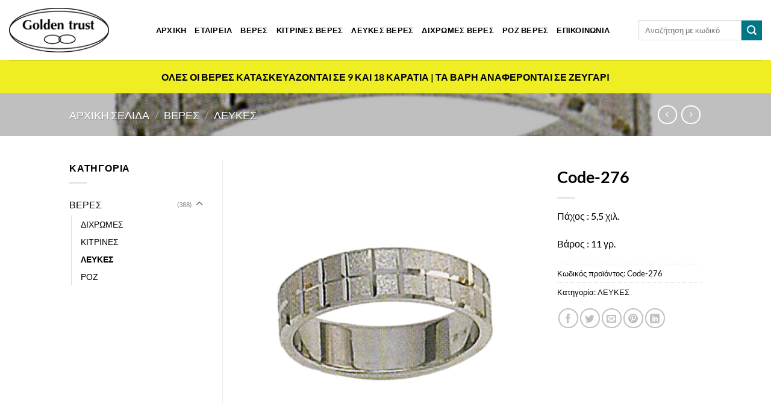

--- FILE ---
content_type: text/html; charset=utf-8
request_url: https://www.google.com/recaptcha/api2/anchor?ar=1&k=6Lf-b6YUAAAAACZanOR4pGiCBUpDjKMcP2a-ijSL&co=aHR0cHM6Ly9nb2xkZW4tdHJ1c3QuZ3I6NDQz&hl=en&v=N67nZn4AqZkNcbeMu4prBgzg&size=invisible&anchor-ms=20000&execute-ms=30000&cb=i7y3jlnhjrxx
body_size: 48572
content:
<!DOCTYPE HTML><html dir="ltr" lang="en"><head><meta http-equiv="Content-Type" content="text/html; charset=UTF-8">
<meta http-equiv="X-UA-Compatible" content="IE=edge">
<title>reCAPTCHA</title>
<style type="text/css">
/* cyrillic-ext */
@font-face {
  font-family: 'Roboto';
  font-style: normal;
  font-weight: 400;
  font-stretch: 100%;
  src: url(//fonts.gstatic.com/s/roboto/v48/KFO7CnqEu92Fr1ME7kSn66aGLdTylUAMa3GUBHMdazTgWw.woff2) format('woff2');
  unicode-range: U+0460-052F, U+1C80-1C8A, U+20B4, U+2DE0-2DFF, U+A640-A69F, U+FE2E-FE2F;
}
/* cyrillic */
@font-face {
  font-family: 'Roboto';
  font-style: normal;
  font-weight: 400;
  font-stretch: 100%;
  src: url(//fonts.gstatic.com/s/roboto/v48/KFO7CnqEu92Fr1ME7kSn66aGLdTylUAMa3iUBHMdazTgWw.woff2) format('woff2');
  unicode-range: U+0301, U+0400-045F, U+0490-0491, U+04B0-04B1, U+2116;
}
/* greek-ext */
@font-face {
  font-family: 'Roboto';
  font-style: normal;
  font-weight: 400;
  font-stretch: 100%;
  src: url(//fonts.gstatic.com/s/roboto/v48/KFO7CnqEu92Fr1ME7kSn66aGLdTylUAMa3CUBHMdazTgWw.woff2) format('woff2');
  unicode-range: U+1F00-1FFF;
}
/* greek */
@font-face {
  font-family: 'Roboto';
  font-style: normal;
  font-weight: 400;
  font-stretch: 100%;
  src: url(//fonts.gstatic.com/s/roboto/v48/KFO7CnqEu92Fr1ME7kSn66aGLdTylUAMa3-UBHMdazTgWw.woff2) format('woff2');
  unicode-range: U+0370-0377, U+037A-037F, U+0384-038A, U+038C, U+038E-03A1, U+03A3-03FF;
}
/* math */
@font-face {
  font-family: 'Roboto';
  font-style: normal;
  font-weight: 400;
  font-stretch: 100%;
  src: url(//fonts.gstatic.com/s/roboto/v48/KFO7CnqEu92Fr1ME7kSn66aGLdTylUAMawCUBHMdazTgWw.woff2) format('woff2');
  unicode-range: U+0302-0303, U+0305, U+0307-0308, U+0310, U+0312, U+0315, U+031A, U+0326-0327, U+032C, U+032F-0330, U+0332-0333, U+0338, U+033A, U+0346, U+034D, U+0391-03A1, U+03A3-03A9, U+03B1-03C9, U+03D1, U+03D5-03D6, U+03F0-03F1, U+03F4-03F5, U+2016-2017, U+2034-2038, U+203C, U+2040, U+2043, U+2047, U+2050, U+2057, U+205F, U+2070-2071, U+2074-208E, U+2090-209C, U+20D0-20DC, U+20E1, U+20E5-20EF, U+2100-2112, U+2114-2115, U+2117-2121, U+2123-214F, U+2190, U+2192, U+2194-21AE, U+21B0-21E5, U+21F1-21F2, U+21F4-2211, U+2213-2214, U+2216-22FF, U+2308-230B, U+2310, U+2319, U+231C-2321, U+2336-237A, U+237C, U+2395, U+239B-23B7, U+23D0, U+23DC-23E1, U+2474-2475, U+25AF, U+25B3, U+25B7, U+25BD, U+25C1, U+25CA, U+25CC, U+25FB, U+266D-266F, U+27C0-27FF, U+2900-2AFF, U+2B0E-2B11, U+2B30-2B4C, U+2BFE, U+3030, U+FF5B, U+FF5D, U+1D400-1D7FF, U+1EE00-1EEFF;
}
/* symbols */
@font-face {
  font-family: 'Roboto';
  font-style: normal;
  font-weight: 400;
  font-stretch: 100%;
  src: url(//fonts.gstatic.com/s/roboto/v48/KFO7CnqEu92Fr1ME7kSn66aGLdTylUAMaxKUBHMdazTgWw.woff2) format('woff2');
  unicode-range: U+0001-000C, U+000E-001F, U+007F-009F, U+20DD-20E0, U+20E2-20E4, U+2150-218F, U+2190, U+2192, U+2194-2199, U+21AF, U+21E6-21F0, U+21F3, U+2218-2219, U+2299, U+22C4-22C6, U+2300-243F, U+2440-244A, U+2460-24FF, U+25A0-27BF, U+2800-28FF, U+2921-2922, U+2981, U+29BF, U+29EB, U+2B00-2BFF, U+4DC0-4DFF, U+FFF9-FFFB, U+10140-1018E, U+10190-1019C, U+101A0, U+101D0-101FD, U+102E0-102FB, U+10E60-10E7E, U+1D2C0-1D2D3, U+1D2E0-1D37F, U+1F000-1F0FF, U+1F100-1F1AD, U+1F1E6-1F1FF, U+1F30D-1F30F, U+1F315, U+1F31C, U+1F31E, U+1F320-1F32C, U+1F336, U+1F378, U+1F37D, U+1F382, U+1F393-1F39F, U+1F3A7-1F3A8, U+1F3AC-1F3AF, U+1F3C2, U+1F3C4-1F3C6, U+1F3CA-1F3CE, U+1F3D4-1F3E0, U+1F3ED, U+1F3F1-1F3F3, U+1F3F5-1F3F7, U+1F408, U+1F415, U+1F41F, U+1F426, U+1F43F, U+1F441-1F442, U+1F444, U+1F446-1F449, U+1F44C-1F44E, U+1F453, U+1F46A, U+1F47D, U+1F4A3, U+1F4B0, U+1F4B3, U+1F4B9, U+1F4BB, U+1F4BF, U+1F4C8-1F4CB, U+1F4D6, U+1F4DA, U+1F4DF, U+1F4E3-1F4E6, U+1F4EA-1F4ED, U+1F4F7, U+1F4F9-1F4FB, U+1F4FD-1F4FE, U+1F503, U+1F507-1F50B, U+1F50D, U+1F512-1F513, U+1F53E-1F54A, U+1F54F-1F5FA, U+1F610, U+1F650-1F67F, U+1F687, U+1F68D, U+1F691, U+1F694, U+1F698, U+1F6AD, U+1F6B2, U+1F6B9-1F6BA, U+1F6BC, U+1F6C6-1F6CF, U+1F6D3-1F6D7, U+1F6E0-1F6EA, U+1F6F0-1F6F3, U+1F6F7-1F6FC, U+1F700-1F7FF, U+1F800-1F80B, U+1F810-1F847, U+1F850-1F859, U+1F860-1F887, U+1F890-1F8AD, U+1F8B0-1F8BB, U+1F8C0-1F8C1, U+1F900-1F90B, U+1F93B, U+1F946, U+1F984, U+1F996, U+1F9E9, U+1FA00-1FA6F, U+1FA70-1FA7C, U+1FA80-1FA89, U+1FA8F-1FAC6, U+1FACE-1FADC, U+1FADF-1FAE9, U+1FAF0-1FAF8, U+1FB00-1FBFF;
}
/* vietnamese */
@font-face {
  font-family: 'Roboto';
  font-style: normal;
  font-weight: 400;
  font-stretch: 100%;
  src: url(//fonts.gstatic.com/s/roboto/v48/KFO7CnqEu92Fr1ME7kSn66aGLdTylUAMa3OUBHMdazTgWw.woff2) format('woff2');
  unicode-range: U+0102-0103, U+0110-0111, U+0128-0129, U+0168-0169, U+01A0-01A1, U+01AF-01B0, U+0300-0301, U+0303-0304, U+0308-0309, U+0323, U+0329, U+1EA0-1EF9, U+20AB;
}
/* latin-ext */
@font-face {
  font-family: 'Roboto';
  font-style: normal;
  font-weight: 400;
  font-stretch: 100%;
  src: url(//fonts.gstatic.com/s/roboto/v48/KFO7CnqEu92Fr1ME7kSn66aGLdTylUAMa3KUBHMdazTgWw.woff2) format('woff2');
  unicode-range: U+0100-02BA, U+02BD-02C5, U+02C7-02CC, U+02CE-02D7, U+02DD-02FF, U+0304, U+0308, U+0329, U+1D00-1DBF, U+1E00-1E9F, U+1EF2-1EFF, U+2020, U+20A0-20AB, U+20AD-20C0, U+2113, U+2C60-2C7F, U+A720-A7FF;
}
/* latin */
@font-face {
  font-family: 'Roboto';
  font-style: normal;
  font-weight: 400;
  font-stretch: 100%;
  src: url(//fonts.gstatic.com/s/roboto/v48/KFO7CnqEu92Fr1ME7kSn66aGLdTylUAMa3yUBHMdazQ.woff2) format('woff2');
  unicode-range: U+0000-00FF, U+0131, U+0152-0153, U+02BB-02BC, U+02C6, U+02DA, U+02DC, U+0304, U+0308, U+0329, U+2000-206F, U+20AC, U+2122, U+2191, U+2193, U+2212, U+2215, U+FEFF, U+FFFD;
}
/* cyrillic-ext */
@font-face {
  font-family: 'Roboto';
  font-style: normal;
  font-weight: 500;
  font-stretch: 100%;
  src: url(//fonts.gstatic.com/s/roboto/v48/KFO7CnqEu92Fr1ME7kSn66aGLdTylUAMa3GUBHMdazTgWw.woff2) format('woff2');
  unicode-range: U+0460-052F, U+1C80-1C8A, U+20B4, U+2DE0-2DFF, U+A640-A69F, U+FE2E-FE2F;
}
/* cyrillic */
@font-face {
  font-family: 'Roboto';
  font-style: normal;
  font-weight: 500;
  font-stretch: 100%;
  src: url(//fonts.gstatic.com/s/roboto/v48/KFO7CnqEu92Fr1ME7kSn66aGLdTylUAMa3iUBHMdazTgWw.woff2) format('woff2');
  unicode-range: U+0301, U+0400-045F, U+0490-0491, U+04B0-04B1, U+2116;
}
/* greek-ext */
@font-face {
  font-family: 'Roboto';
  font-style: normal;
  font-weight: 500;
  font-stretch: 100%;
  src: url(//fonts.gstatic.com/s/roboto/v48/KFO7CnqEu92Fr1ME7kSn66aGLdTylUAMa3CUBHMdazTgWw.woff2) format('woff2');
  unicode-range: U+1F00-1FFF;
}
/* greek */
@font-face {
  font-family: 'Roboto';
  font-style: normal;
  font-weight: 500;
  font-stretch: 100%;
  src: url(//fonts.gstatic.com/s/roboto/v48/KFO7CnqEu92Fr1ME7kSn66aGLdTylUAMa3-UBHMdazTgWw.woff2) format('woff2');
  unicode-range: U+0370-0377, U+037A-037F, U+0384-038A, U+038C, U+038E-03A1, U+03A3-03FF;
}
/* math */
@font-face {
  font-family: 'Roboto';
  font-style: normal;
  font-weight: 500;
  font-stretch: 100%;
  src: url(//fonts.gstatic.com/s/roboto/v48/KFO7CnqEu92Fr1ME7kSn66aGLdTylUAMawCUBHMdazTgWw.woff2) format('woff2');
  unicode-range: U+0302-0303, U+0305, U+0307-0308, U+0310, U+0312, U+0315, U+031A, U+0326-0327, U+032C, U+032F-0330, U+0332-0333, U+0338, U+033A, U+0346, U+034D, U+0391-03A1, U+03A3-03A9, U+03B1-03C9, U+03D1, U+03D5-03D6, U+03F0-03F1, U+03F4-03F5, U+2016-2017, U+2034-2038, U+203C, U+2040, U+2043, U+2047, U+2050, U+2057, U+205F, U+2070-2071, U+2074-208E, U+2090-209C, U+20D0-20DC, U+20E1, U+20E5-20EF, U+2100-2112, U+2114-2115, U+2117-2121, U+2123-214F, U+2190, U+2192, U+2194-21AE, U+21B0-21E5, U+21F1-21F2, U+21F4-2211, U+2213-2214, U+2216-22FF, U+2308-230B, U+2310, U+2319, U+231C-2321, U+2336-237A, U+237C, U+2395, U+239B-23B7, U+23D0, U+23DC-23E1, U+2474-2475, U+25AF, U+25B3, U+25B7, U+25BD, U+25C1, U+25CA, U+25CC, U+25FB, U+266D-266F, U+27C0-27FF, U+2900-2AFF, U+2B0E-2B11, U+2B30-2B4C, U+2BFE, U+3030, U+FF5B, U+FF5D, U+1D400-1D7FF, U+1EE00-1EEFF;
}
/* symbols */
@font-face {
  font-family: 'Roboto';
  font-style: normal;
  font-weight: 500;
  font-stretch: 100%;
  src: url(//fonts.gstatic.com/s/roboto/v48/KFO7CnqEu92Fr1ME7kSn66aGLdTylUAMaxKUBHMdazTgWw.woff2) format('woff2');
  unicode-range: U+0001-000C, U+000E-001F, U+007F-009F, U+20DD-20E0, U+20E2-20E4, U+2150-218F, U+2190, U+2192, U+2194-2199, U+21AF, U+21E6-21F0, U+21F3, U+2218-2219, U+2299, U+22C4-22C6, U+2300-243F, U+2440-244A, U+2460-24FF, U+25A0-27BF, U+2800-28FF, U+2921-2922, U+2981, U+29BF, U+29EB, U+2B00-2BFF, U+4DC0-4DFF, U+FFF9-FFFB, U+10140-1018E, U+10190-1019C, U+101A0, U+101D0-101FD, U+102E0-102FB, U+10E60-10E7E, U+1D2C0-1D2D3, U+1D2E0-1D37F, U+1F000-1F0FF, U+1F100-1F1AD, U+1F1E6-1F1FF, U+1F30D-1F30F, U+1F315, U+1F31C, U+1F31E, U+1F320-1F32C, U+1F336, U+1F378, U+1F37D, U+1F382, U+1F393-1F39F, U+1F3A7-1F3A8, U+1F3AC-1F3AF, U+1F3C2, U+1F3C4-1F3C6, U+1F3CA-1F3CE, U+1F3D4-1F3E0, U+1F3ED, U+1F3F1-1F3F3, U+1F3F5-1F3F7, U+1F408, U+1F415, U+1F41F, U+1F426, U+1F43F, U+1F441-1F442, U+1F444, U+1F446-1F449, U+1F44C-1F44E, U+1F453, U+1F46A, U+1F47D, U+1F4A3, U+1F4B0, U+1F4B3, U+1F4B9, U+1F4BB, U+1F4BF, U+1F4C8-1F4CB, U+1F4D6, U+1F4DA, U+1F4DF, U+1F4E3-1F4E6, U+1F4EA-1F4ED, U+1F4F7, U+1F4F9-1F4FB, U+1F4FD-1F4FE, U+1F503, U+1F507-1F50B, U+1F50D, U+1F512-1F513, U+1F53E-1F54A, U+1F54F-1F5FA, U+1F610, U+1F650-1F67F, U+1F687, U+1F68D, U+1F691, U+1F694, U+1F698, U+1F6AD, U+1F6B2, U+1F6B9-1F6BA, U+1F6BC, U+1F6C6-1F6CF, U+1F6D3-1F6D7, U+1F6E0-1F6EA, U+1F6F0-1F6F3, U+1F6F7-1F6FC, U+1F700-1F7FF, U+1F800-1F80B, U+1F810-1F847, U+1F850-1F859, U+1F860-1F887, U+1F890-1F8AD, U+1F8B0-1F8BB, U+1F8C0-1F8C1, U+1F900-1F90B, U+1F93B, U+1F946, U+1F984, U+1F996, U+1F9E9, U+1FA00-1FA6F, U+1FA70-1FA7C, U+1FA80-1FA89, U+1FA8F-1FAC6, U+1FACE-1FADC, U+1FADF-1FAE9, U+1FAF0-1FAF8, U+1FB00-1FBFF;
}
/* vietnamese */
@font-face {
  font-family: 'Roboto';
  font-style: normal;
  font-weight: 500;
  font-stretch: 100%;
  src: url(//fonts.gstatic.com/s/roboto/v48/KFO7CnqEu92Fr1ME7kSn66aGLdTylUAMa3OUBHMdazTgWw.woff2) format('woff2');
  unicode-range: U+0102-0103, U+0110-0111, U+0128-0129, U+0168-0169, U+01A0-01A1, U+01AF-01B0, U+0300-0301, U+0303-0304, U+0308-0309, U+0323, U+0329, U+1EA0-1EF9, U+20AB;
}
/* latin-ext */
@font-face {
  font-family: 'Roboto';
  font-style: normal;
  font-weight: 500;
  font-stretch: 100%;
  src: url(//fonts.gstatic.com/s/roboto/v48/KFO7CnqEu92Fr1ME7kSn66aGLdTylUAMa3KUBHMdazTgWw.woff2) format('woff2');
  unicode-range: U+0100-02BA, U+02BD-02C5, U+02C7-02CC, U+02CE-02D7, U+02DD-02FF, U+0304, U+0308, U+0329, U+1D00-1DBF, U+1E00-1E9F, U+1EF2-1EFF, U+2020, U+20A0-20AB, U+20AD-20C0, U+2113, U+2C60-2C7F, U+A720-A7FF;
}
/* latin */
@font-face {
  font-family: 'Roboto';
  font-style: normal;
  font-weight: 500;
  font-stretch: 100%;
  src: url(//fonts.gstatic.com/s/roboto/v48/KFO7CnqEu92Fr1ME7kSn66aGLdTylUAMa3yUBHMdazQ.woff2) format('woff2');
  unicode-range: U+0000-00FF, U+0131, U+0152-0153, U+02BB-02BC, U+02C6, U+02DA, U+02DC, U+0304, U+0308, U+0329, U+2000-206F, U+20AC, U+2122, U+2191, U+2193, U+2212, U+2215, U+FEFF, U+FFFD;
}
/* cyrillic-ext */
@font-face {
  font-family: 'Roboto';
  font-style: normal;
  font-weight: 900;
  font-stretch: 100%;
  src: url(//fonts.gstatic.com/s/roboto/v48/KFO7CnqEu92Fr1ME7kSn66aGLdTylUAMa3GUBHMdazTgWw.woff2) format('woff2');
  unicode-range: U+0460-052F, U+1C80-1C8A, U+20B4, U+2DE0-2DFF, U+A640-A69F, U+FE2E-FE2F;
}
/* cyrillic */
@font-face {
  font-family: 'Roboto';
  font-style: normal;
  font-weight: 900;
  font-stretch: 100%;
  src: url(//fonts.gstatic.com/s/roboto/v48/KFO7CnqEu92Fr1ME7kSn66aGLdTylUAMa3iUBHMdazTgWw.woff2) format('woff2');
  unicode-range: U+0301, U+0400-045F, U+0490-0491, U+04B0-04B1, U+2116;
}
/* greek-ext */
@font-face {
  font-family: 'Roboto';
  font-style: normal;
  font-weight: 900;
  font-stretch: 100%;
  src: url(//fonts.gstatic.com/s/roboto/v48/KFO7CnqEu92Fr1ME7kSn66aGLdTylUAMa3CUBHMdazTgWw.woff2) format('woff2');
  unicode-range: U+1F00-1FFF;
}
/* greek */
@font-face {
  font-family: 'Roboto';
  font-style: normal;
  font-weight: 900;
  font-stretch: 100%;
  src: url(//fonts.gstatic.com/s/roboto/v48/KFO7CnqEu92Fr1ME7kSn66aGLdTylUAMa3-UBHMdazTgWw.woff2) format('woff2');
  unicode-range: U+0370-0377, U+037A-037F, U+0384-038A, U+038C, U+038E-03A1, U+03A3-03FF;
}
/* math */
@font-face {
  font-family: 'Roboto';
  font-style: normal;
  font-weight: 900;
  font-stretch: 100%;
  src: url(//fonts.gstatic.com/s/roboto/v48/KFO7CnqEu92Fr1ME7kSn66aGLdTylUAMawCUBHMdazTgWw.woff2) format('woff2');
  unicode-range: U+0302-0303, U+0305, U+0307-0308, U+0310, U+0312, U+0315, U+031A, U+0326-0327, U+032C, U+032F-0330, U+0332-0333, U+0338, U+033A, U+0346, U+034D, U+0391-03A1, U+03A3-03A9, U+03B1-03C9, U+03D1, U+03D5-03D6, U+03F0-03F1, U+03F4-03F5, U+2016-2017, U+2034-2038, U+203C, U+2040, U+2043, U+2047, U+2050, U+2057, U+205F, U+2070-2071, U+2074-208E, U+2090-209C, U+20D0-20DC, U+20E1, U+20E5-20EF, U+2100-2112, U+2114-2115, U+2117-2121, U+2123-214F, U+2190, U+2192, U+2194-21AE, U+21B0-21E5, U+21F1-21F2, U+21F4-2211, U+2213-2214, U+2216-22FF, U+2308-230B, U+2310, U+2319, U+231C-2321, U+2336-237A, U+237C, U+2395, U+239B-23B7, U+23D0, U+23DC-23E1, U+2474-2475, U+25AF, U+25B3, U+25B7, U+25BD, U+25C1, U+25CA, U+25CC, U+25FB, U+266D-266F, U+27C0-27FF, U+2900-2AFF, U+2B0E-2B11, U+2B30-2B4C, U+2BFE, U+3030, U+FF5B, U+FF5D, U+1D400-1D7FF, U+1EE00-1EEFF;
}
/* symbols */
@font-face {
  font-family: 'Roboto';
  font-style: normal;
  font-weight: 900;
  font-stretch: 100%;
  src: url(//fonts.gstatic.com/s/roboto/v48/KFO7CnqEu92Fr1ME7kSn66aGLdTylUAMaxKUBHMdazTgWw.woff2) format('woff2');
  unicode-range: U+0001-000C, U+000E-001F, U+007F-009F, U+20DD-20E0, U+20E2-20E4, U+2150-218F, U+2190, U+2192, U+2194-2199, U+21AF, U+21E6-21F0, U+21F3, U+2218-2219, U+2299, U+22C4-22C6, U+2300-243F, U+2440-244A, U+2460-24FF, U+25A0-27BF, U+2800-28FF, U+2921-2922, U+2981, U+29BF, U+29EB, U+2B00-2BFF, U+4DC0-4DFF, U+FFF9-FFFB, U+10140-1018E, U+10190-1019C, U+101A0, U+101D0-101FD, U+102E0-102FB, U+10E60-10E7E, U+1D2C0-1D2D3, U+1D2E0-1D37F, U+1F000-1F0FF, U+1F100-1F1AD, U+1F1E6-1F1FF, U+1F30D-1F30F, U+1F315, U+1F31C, U+1F31E, U+1F320-1F32C, U+1F336, U+1F378, U+1F37D, U+1F382, U+1F393-1F39F, U+1F3A7-1F3A8, U+1F3AC-1F3AF, U+1F3C2, U+1F3C4-1F3C6, U+1F3CA-1F3CE, U+1F3D4-1F3E0, U+1F3ED, U+1F3F1-1F3F3, U+1F3F5-1F3F7, U+1F408, U+1F415, U+1F41F, U+1F426, U+1F43F, U+1F441-1F442, U+1F444, U+1F446-1F449, U+1F44C-1F44E, U+1F453, U+1F46A, U+1F47D, U+1F4A3, U+1F4B0, U+1F4B3, U+1F4B9, U+1F4BB, U+1F4BF, U+1F4C8-1F4CB, U+1F4D6, U+1F4DA, U+1F4DF, U+1F4E3-1F4E6, U+1F4EA-1F4ED, U+1F4F7, U+1F4F9-1F4FB, U+1F4FD-1F4FE, U+1F503, U+1F507-1F50B, U+1F50D, U+1F512-1F513, U+1F53E-1F54A, U+1F54F-1F5FA, U+1F610, U+1F650-1F67F, U+1F687, U+1F68D, U+1F691, U+1F694, U+1F698, U+1F6AD, U+1F6B2, U+1F6B9-1F6BA, U+1F6BC, U+1F6C6-1F6CF, U+1F6D3-1F6D7, U+1F6E0-1F6EA, U+1F6F0-1F6F3, U+1F6F7-1F6FC, U+1F700-1F7FF, U+1F800-1F80B, U+1F810-1F847, U+1F850-1F859, U+1F860-1F887, U+1F890-1F8AD, U+1F8B0-1F8BB, U+1F8C0-1F8C1, U+1F900-1F90B, U+1F93B, U+1F946, U+1F984, U+1F996, U+1F9E9, U+1FA00-1FA6F, U+1FA70-1FA7C, U+1FA80-1FA89, U+1FA8F-1FAC6, U+1FACE-1FADC, U+1FADF-1FAE9, U+1FAF0-1FAF8, U+1FB00-1FBFF;
}
/* vietnamese */
@font-face {
  font-family: 'Roboto';
  font-style: normal;
  font-weight: 900;
  font-stretch: 100%;
  src: url(//fonts.gstatic.com/s/roboto/v48/KFO7CnqEu92Fr1ME7kSn66aGLdTylUAMa3OUBHMdazTgWw.woff2) format('woff2');
  unicode-range: U+0102-0103, U+0110-0111, U+0128-0129, U+0168-0169, U+01A0-01A1, U+01AF-01B0, U+0300-0301, U+0303-0304, U+0308-0309, U+0323, U+0329, U+1EA0-1EF9, U+20AB;
}
/* latin-ext */
@font-face {
  font-family: 'Roboto';
  font-style: normal;
  font-weight: 900;
  font-stretch: 100%;
  src: url(//fonts.gstatic.com/s/roboto/v48/KFO7CnqEu92Fr1ME7kSn66aGLdTylUAMa3KUBHMdazTgWw.woff2) format('woff2');
  unicode-range: U+0100-02BA, U+02BD-02C5, U+02C7-02CC, U+02CE-02D7, U+02DD-02FF, U+0304, U+0308, U+0329, U+1D00-1DBF, U+1E00-1E9F, U+1EF2-1EFF, U+2020, U+20A0-20AB, U+20AD-20C0, U+2113, U+2C60-2C7F, U+A720-A7FF;
}
/* latin */
@font-face {
  font-family: 'Roboto';
  font-style: normal;
  font-weight: 900;
  font-stretch: 100%;
  src: url(//fonts.gstatic.com/s/roboto/v48/KFO7CnqEu92Fr1ME7kSn66aGLdTylUAMa3yUBHMdazQ.woff2) format('woff2');
  unicode-range: U+0000-00FF, U+0131, U+0152-0153, U+02BB-02BC, U+02C6, U+02DA, U+02DC, U+0304, U+0308, U+0329, U+2000-206F, U+20AC, U+2122, U+2191, U+2193, U+2212, U+2215, U+FEFF, U+FFFD;
}

</style>
<link rel="stylesheet" type="text/css" href="https://www.gstatic.com/recaptcha/releases/N67nZn4AqZkNcbeMu4prBgzg/styles__ltr.css">
<script nonce="VpoB_V3d8nQfxYdy_wf9jQ" type="text/javascript">window['__recaptcha_api'] = 'https://www.google.com/recaptcha/api2/';</script>
<script type="text/javascript" src="https://www.gstatic.com/recaptcha/releases/N67nZn4AqZkNcbeMu4prBgzg/recaptcha__en.js" nonce="VpoB_V3d8nQfxYdy_wf9jQ">
      
    </script></head>
<body><div id="rc-anchor-alert" class="rc-anchor-alert"></div>
<input type="hidden" id="recaptcha-token" value="[base64]">
<script type="text/javascript" nonce="VpoB_V3d8nQfxYdy_wf9jQ">
      recaptcha.anchor.Main.init("[\x22ainput\x22,[\x22bgdata\x22,\x22\x22,\[base64]/[base64]/[base64]/[base64]/[base64]/UltsKytdPUU6KEU8MjA0OD9SW2wrK109RT4+NnwxOTI6KChFJjY0NTEyKT09NTUyOTYmJk0rMTxjLmxlbmd0aCYmKGMuY2hhckNvZGVBdChNKzEpJjY0NTEyKT09NTYzMjA/[base64]/[base64]/[base64]/[base64]/[base64]/[base64]/[base64]\x22,\[base64]\x22,\x22wrITw5FBw6PDkn/DvGrDj2PDqsKLAy7DosKYwrnDr1UQwrgwL8KiwrhPL8KGWsONw63Cu8OsNSHDlcKPw4VCw7pww4TCggxVY3fDhMOmw6vCljJrV8OCwq7Cg8KFaBPDhMO3w7N2aMOsw5csDsKpw5k7EsKtWSDCksKsKsOka0jDr0ZMwrslZ0PChcKKwq/DtMOowprDl8OrfkIVwrjDj8K5wrkfVHTDk8OofkPDvMOyVUDDk8Omw4QEQcO5ccKEwrIhWX/DhcKjw7PDtibCvcKCw5rCnFrDqsKewqgvTVdVEk4mwp/Dj8O3axDDuhETc8O8w69qw4MAw6dRPVPCh8OZJU7CrMKBAsOXw7bDvQlIw7/CrERlwqZhwrLDgRfDjsO3wrFEGcKowqvDrcOZw77CtsKhwop8BwXDsBxGa8O+wo3Cg8K4w6PDgsKuw6jCh8KQF8OaSHXCiMOkwqw9IUZ8LcOPIH/Cv8KkwpLCi8OOYcKjwrvDqn/DkMKGwo/Djld2w7XCvMK7MsOYJsOWVEVKCMKnYQdvJhfCr3V9w4hKPwlOMcOIw4/DuGPDu1TDp8OZGMOGW8OWwqfCtMKAwo3CkCc0w4hKw70XXGccwrTDncKrN24JSsOdwrhJQcKnwoDChTDDlsKTFcKTeMKEasKLWcK5w7ZXwrJ0w48Pw64iwosLeRjDkxfCg1V/w7Atw64GPC/CrcK7woLCrsOxFXTDqTjDpcKlwrjCkgJVw7rDo8KqK8KdesOOwqzDpVVcwpfCqCvDjMOSwpTCrMK0FMKyMRc1w5DCoWtIwogwwq9WO1ZWbHPDgcOrwrRBRTZLw6/ClSXDijDDvAYmPmxULQAHwqR0w4fCisOowp3Cn8K6X8Olw5cjwrcfwrEXwpfDksOJwrfDrMKhPsKfIDs1WURKX8Omw61fw7MWwqc6wrDCshY+bFdEd8KLJcKrSlzCusOiYG52wrXCocOHwp/CjHHDlVPChMOxwpvCncKhw5M/[base64]/CjSDDnWdvJFZ5RMO4dMOLw71mJ2XChxVcB8KeYCZUwqozw7bDusKsBsKgwrzCncKBw6Nyw6lEJcKSJmHDrcOMfsOTw4TDjy/[base64]/[base64]/[base64]/ClMO2fMOpw4XDlcOJKcKlwqbDr8O8woEPR8Ohwrk2w4XCkRFjwrEAwpkZwqAxSiHCrDhJw5M/c8OdSsKcfsKtw4ZiF8KOfMK2w5vCgcOpW8KBw6fCmR0ubAXCg2/DiTLDnsKewrl2woIpwoMLEMKywrBiw4dQNW7CssOmwpvCj8O4wprCkcOjwojDgy7Co8Kqw41Ow4ISw7fDimLCvS3CgggScsOew6Row6zDmDjDnmrChS0odknDkG/CsCcvw4pZa2rCjcKow5PDnMOlw6Z1EsOzdsOxA8OzTMKYwrI4w5wWMsOVw4AewpLDsHoaI8ONR8O/OMKqCEDCn8KyMT/CvsKpwoPDsGfCpH0lfMOuwpDDhA0TLycqwovDqMOhwr4awpY+w6jCkmMtwo7Do8Krw7UuHCrDu8KyDBBWCy/Cv8OBw4ASw7UqO8KhfV3Cr0IQTMKjw5HDsUdXL2syw4TCrBVAwq8kwq7Cj0jDsX9dFcKreHrCrsKHwpk/RCHDkATCgxtiwoTDl8KVXcOIw4ZUw4TCisKECFwWNcO1w7nCnMKpZ8O9eRjDvG8DQ8Krw63CsgBtw54iwp0AcXDDocOzcijDj1pXXMOVw68gZmbCpH/DvsKVw6HDqijCtsKBw6RGwo7DlyBXKkoHNQVmw7Utw4nCrzrCrSjDnGJGw6tMBmIuOzDDpsOYHcOaw5sgFChaQxXDtcKdb2pPe2I9T8OGUMKlDSJWSCTCkMOpa8KhLH1zShp2dQgiwp/Dvh1YB8KewoDCoQ3CgCBnw60swoUvMRcpw7fChHHCs17DssKyw7t4w6Yue8OXw7EjwpfCr8KNEXPDoMOdZ8KLEsOuw4/Di8Onw6nCgRHDkh8gJyLCohdRBGHClMOew5oewoTDvcKHwrzDuQYCwo4YGF7DgQEzw4TDiD7DkEhLwprDsx/DshbCmMKgw4wtXsOvasK0wonCpcKaaTsCw7LDq8KvMBUOXsOhRyvDrwQyw7nDhHZ8YsKewoVoLmnDm2Ztwo7DkMOlwq9cwpJawqjDrcONw7pKDBfCtRxlwrNcw57CrcKIS8K2w7vDnsKtCBN3w4UnG8O/PRfDvUlLWnvCjsKPc2jDmsK5w5PDrj9nwrzCvcKewrIzw6PCocO9w7/Cm8KoMsK6XEsYS8Oqwr9VRGrCuMO4wpfCrV/DocOUw43CosKwSFRxfi3CoRzCssKaBmLDqi/DhxXCqcKWwq5Xwqtyw6LCocKQwrPCqMKYVF/DmMKPwopZLEYdwpklHMORLcKSAMKow5BRwq3Du8Oww6Rec8O8wrbDlBUvwojDrsOkVMKpwqwIeMOOWcK3IcOzR8O9w6vDmnPDkMKCGsKYdRvCmUXDtlwqw4Naw6/DqjbCiEbCrcKNfcOoaDPDh8KhIMKKfsO5GSHCpsOVwpbDv2lVJMOZPsK8w4bDuBPDicOmwrXCoMK7XcOlw6TCnsOiw7PDkDEKOMKFVsO/JiRAQcKmYBjDkBvCkMKOIcKnAMKPw63CiMO6ITnCjcK0wrPClg9Xw7LCt0gHdsOZBQIZwpDDlCnDgMO2w6LCicOkw7IDccOuwpXCmMKAK8OIwqBhwoXDqMOQwq7DgMK2VDkfwrlIWG7DpETCoG/DkRvDsFjCqMOVUCNSwqXCt3LDmwMoZQjDlcOESMOjwq/CnMKSEsO8w63DrcOdw7xtVFwgWUsva1s+w4DDo8OdwrPDqmwBWw8SwoDCswxRecOtfG9kHcOaJG4xSx3CscOZwq8pGSfDsnTDuUbCvcO2dcK3w7szVMOqw7TDnkPDkhrCnDPDkcOPUW8ew4B/[base64]/DrcOeTFEkwrwywo5ONsO8YE/CvVTCkQFZwqzDocKCO8O1ZHREw7BuwoXCpkgkTjhfPAgPw4fCicKoPcKJwqXCm8Oacx4NJWxPBiDCphTDjsOzKnHCqMK8CMO3TcOMw68/w5AUwqfCi0FoAsOGwqgoWMO+w5XCnMOIG8OCXxPCjcKUKBLDhsO5OsOSw5TDok7CnsOWw5rCmRnChVHCpgjDoTsTwpwyw7QCVsOXwoA7eCRfwq/DljTDgsOWOMK2WnTCvMKnw6/CvDozwoUzJsOrw50IwoF+KsKyB8KlwplMfV1bEsKCw6oeb8OBw6nCvMOlJMKFN8O2wr7CjWg3HwwXw4ZxS27DmSHCoW55worDomB4ZsOEw6/[base64]/[base64]/[base64]/ClwJfw6diwrXCnklNL8KkJsOYFVfDi2ZSdMOKwpFCwrPCpRx6wphxwpg4X8K5w5dCwqzDvMKdwqUjT1PCiAbCgsOZUmHCkcOTHG/CkcKhw74tfm8/Hy5Kw7k8e8KWEklMF2g7OMOMJ8KTw4MZcw3DgXE+w61zwpxDw4fCg2vCtcOCfwYOJsKgSFBPAmDDhHlVEcKTw60TQ8KzTEnCkzk+LQ/Dr8OGw43Dm8ONw7HDsW3DsMKyAkLCh8O/w77DscKKw7NsI31Dw4ppL8KFwpNJw6UeJMKZCB7DssKkw5zDosOEwpbDnCdXw6wOYsOsw5/DiwvDjcKqNsOww7Aew5obw4wAwq5bWg3DiUg5wp5wS8O/w6hFEcKWScOuKzxtw6TDkwTCtV/[base64]/Dpjciw5/DvMKLwrDCuDZ7wprDksKmw75kw4t6w6/Dk0scA2DCu8OSWsO2w41fw7nDqgvCs3cwwqB1woTChhLDgAxvIMO+WVLDr8KNRSnDpRwaC8OawpDDqcKYY8KyNkU8w6V3MsO0w5HCq8Kxw7nCnMOxYk9kwrLCuiwtEMOIw5HDhTcXLXLDnsKNw51Jw6jDr0AxJcK4wrfCpH/DiEJTwqTDv8Olw4fCs8OBw7VnW8OTa0cYecOzTxZjJwVbw6XDlSJFwoB4woJFw6zDoRsNwrHDvjQ6wrRIwo9zdgTDlMKjwpNBw7oBeyYdw6U8w5TDn8KkOTtgMEDDt2LCosKJwqDDqScPw4Ucw7zDrzbDh8KLw5HCmH1Zw4x+w48ybcKhwqvDtB3DsHs8Q3xnwo/CoxXDhQ3Ct1Bzw6vCuQLCrAEXw58gw4/DjybCu8K1U8KKw4jDmMOIw6g6LBNPwqtnOcK7wp7CoE/[base64]/Cm8OIw7PCn1vCjcKCw5jCpk3Dj8Orw7fCg8KawrB4DxgUDsOvwpZAwokhI8K1IDkYBMKZK2DCgMK6FcKSwpXCvg/CrkZIaG8gwofDgC44H3rCqsKgLAvDmMOEw5tWIWjCqBPDjcO2w4o6w57DsMOYSx7DgMOCw5NId8KAwpTDkMK3OQV0C2/[base64]/DscKew5tEKjEKw7fCkFnDoMOzdcOaw5nCrEcJwr9hw7wVwq7Cs8K+w71PaFLDqDHDph7Cl8KkUsKcwpk+w4TDvMOzCiLCq23Cr0bCv3rChMOAcsOgfsK/[base64]/DscKfw6jCjhTCq8O4QMK2w6wqwp/Csmc6AicUF8KZHAgiKsO6DcOmQl3Ctk7DmcKjBU1/w5MVwq4CwpLDpcKVZFgjGMORw7fDhWnCpQ3Ct8OQwprCn2sIZRYOwpdCwqTCh03DgUbDsCpJwq/Cq1XDvlHChgjDh8OCw7Umw4dwHmvDpMKLw5IYw7QPIcKww67DicK3wrbCtg55wp/[base64]/CpBg6wrN0XjVCwoRjw4nCsDxew5lSOsK4wrDClsOWwr0/w41/[base64]/CoA/[base64]/CijM2worDql3CsXopUsKXw57Dn8Ohw7jChgw4X8OeHmtCwrB1w7fDlFLCssKFw7MOw7XDp8ODQ8O5HcKCScKhZsO1wqooWMOfMkcBesKEw4fDvcO5w7/Ch8K0w5nCicKaQRptMh7DkcOqKmFJeDIFWzlww73CgMKrRiHCm8OBPWnCuUVowpEBw6nCicKKw7x+KcK/wr5Lch7Ci8Oxw6dyOV/[base64]/ClsKGw7bCmMOsO3PCpsKXWcKww4nCg8Ore2fCqF0Ww7zClcKPYQ3Dh8K3w57Dm2/Dh8OFd8OsDMKsb8Kcw4nCpMOlI8O6wol/w5V2f8Otw6RFwrAyfXBGwpdjw63DtsOLwqwxwqzCm8OVw6F1woLDvWfDosOrwonDlUo8TMKtw7rDoHBIw4x9XcOrw5NIAsKiLwNxw7o0T8ObMxAow5QXw7htwo9DQzBbND7DjcOXUQrCr04nw43Cl8OOw6TDqU3CrzrCn8Kawp4Xw6XDpTZyLMOSwqw7w5jCt0/DmxrDscKxwrfCgxHCisK4wobDqG7Dr8OFwoDCkMKWwpPDj14EcsO/[base64]/IEbDo8Otw5IzZFLCo1Mqw57DqMKtR8OvGQ/DmRM8wqAaw4wOHMOjA8O6w5/Ck8OXwrVGAAZwfl3DgDzDhTzDp8OGw6A7QsKPwqnDqWsfZWbDtB/DuMOFw7nDkhpEw5vCusOALcOHJW8nwq7CrH4ewqxCdMOcwpjCgFLCpsOUwr9EAsKYw6HCnBjDoQbDgcKHJQA2wpw1GzReSsK8wrcxEQLCusOLw5QwwpHChMKODkhewoVhwqHDmsKOXiFcUMKjOE94woA/wq/Cp30LHMKWw446JCtxLnZeHmEVw4wRRMKCOcO8HnXCgcO7eG3DjkfCo8KTVsKKKHsSfcOsw69kUcOIeSPDgMOhI8Kbw7t8wqIUIknCrcOFcsKbEnzCg8O8wogxw5UEwpDDlcOlw6slfEcpH8KZw5MZbcKpwpgWwooKw45MJMK9RXrCjcOYJsKeWsOeGxzCoMOtwr/[base64]/CqsO/[base64]/Dr1EIOkJLw7UVwqs+L3MJdMOWUcKMBC/[base64]/Dq8KfaCvDssOBI2VTwoB7QsOXRcOsI8OWGMKwwqrDqDlEwop6w7o9wrU9w5nCr8OSworDnm7Cj37Dpkh3fMO+QMOzwqVGw5LDqCTDusObUMOtwoIgVS0cw6Bpwrw5RsK/w4ITEFgxw53CsA4RD8OsWEnDgzR6wrQ2UgHDm8OMe8OswqbChHgJworCjsK4blHCnlZIw5ckMMKmR8OiYwNHFsKUw6XCoMKPFC44PBwiw5TCvG/CvVPDn8O3aiohAsKNGcOTw4FuBMORw4fDqAfDrQnChhDChhxfwpxiXV13wr7Cl8KydUDDosOuw6jCn2l9wo4Vw7/DhAjDvsKzBcKGwo7DhsKAw5nDjXzDnsOxwrl0Gl7Ds8K9wrbDvgl7w6RhHBvDogdiecOPw5fDlmtdw6d8GlDDvsK4aGFwa1Itw7vCgcOCc2rDmClMwpMhw4rCk8ODHMOSHsKZwqV2w5dNEMK9w6/DrsK9cyLDkXbDhU51wpvCuTENN8KnYwpvEGFmwr7CvcKXB2t3WxHCiMK4wo9Jw43DnsOtZ8OOHMKrw43DkAdJLF/DgCYRwoAvw7fDuMOTdRdXwonCm29Pw6jCvMOgDcOLaMKFVCdCw7HDgyzCgFnCpWRUcsKcw5V7XAcuwoZ+QCrChSAMeMKtwoHCrgVPwpDDgz/DgcOBw6vDgC/DucO0Y8KTw5rDoDTDjMOew4/Ci07ConxFwpBnw4QNMnfDoMO0w4nDtMOzDsOfHjTCt8OdaSMEw50uWxPDszjChXA1MMK5YQXDpAHCpcORwpnDhcKRUV5gwrrCrsKgw58Rw54gw6TDsTvCtsK/w6lpw6BLw5RHwr5YBcKzKWrDucOBwoPDtsOgFMK6w7vDh01cacOAXVTDpztMCcKbOsONwqRZGlR1wooPwqjCusOIZC7DkcKyNsO2AsOlw5bCqTNrf8KXwrhzHFnCuzrChB7DnMKGwqN6H3vDvMKCwqzDtRBhJcOewrPDvsK8QnDDrcO/w60ZNFkmwrg4w5/DmcKODsOIw4/CmcOww7Yww4lowoUmw7HDgcKVa8OlSVrCj8KcYUshNWPCvSZhdibCrcK8dcO2wr4vw5Z1w5VowpTCgMK7wptJw4DCjsKfw5Rnw4/DscOowrQmJsOtD8OkX8OrGmRqJRDCjsOhD8Kmw4/[base64]/[base64]/YSV4B8OmJjnCnsO6csKsP1NgbjXDi15pwr3DjkVxLcKjw6VIwrxlw7g0w5ZkentiBMOiTcOnw5tOwrd8w6nDrcKmEMKQwrptJA4uU8KAwqUjPgw4WTkCw4/DpcOxAsOvIsOpNG/CkCbCl8KdBcKaKB53w4vDtsKtXMK6wrZubsKzfDPCvsOMw77DllfClT4Gw4TCq8Otw5kcTWs2LcK8KzrCqD/[base64]/CmQArwrvCosKjwpUPwqgRFMOLAsOIw7TDu1N7QHIowrvDtMKAwrTDrH7DgVHDggrCuE3ChQ3DowkFwrgGZT7CqsKfw7TCisKnw4ZhHjbCscKEw7rDk3x8dcKhw7jCuRl+wrNpCUpxwrElPDXDl1suwrAmLkpzwq/[base64]/DlsKVw5lnYsOCV1PCtcKCGiUUbBs3wrlYwqZEcWjDosOzXG/DmsKFIn4MwpVxKcKRw7/CrgzCglTCmwXCsMKAwovCgcOJVMKCaEnDt3hgw65hU8Ksw4wfw69cCMO7DSLDtcK0RMKtw6fDoMK8e2MHLsKVw7fDhGFQwqzCklvDnMOQYcOXCBXCmT7DvxvDs8Oqd3TCtRULwqogB25UeMOcw61mXsKsw7/CnzDDll3CrMO2w7bCpzNjw53DmAJhaMOMwrPDrWzChCByw77Cil8ow7/CrsKMfsKRcsKAw6nCtnRVXSvDoF9/wrR2fgLDgwMQwrXCuMKlYmQ7w5p1wrp2wok/[base64]/Ds0zCn0MSIsK9McOeEnjCu8OjZT0aecOyWmh0HT7Dg8OuwrLDrmzDpsKLw7Ypw7ozwpYbwqIfZlfCgsORG8KbT8O0GMKmR8Kkwr0mw4tcbRgyQVEWw4HDjVvDhG9cwqTDscOTbTlbDQbDp8KmKw5/AsKALzzCssKnMiw2wpJQwpvCnsOCcmvChA/DjsKewqLCkcKtIyfCknLDrEfCvsOXAEDDul8HBjzCqSg0w6vCu8OrUz/DjhAFw5fCqcKow7XCtcKWRmRiVVQ0B8Kvw6B1ZsO2QkZ/w5h4wpnCpW3Cg8OkwrM4GEcDwpogw7lJw7bClCbCl8Onwrslw7N/wqPDp2hdZ2HDvX3DpFpRNlYHUcKAw71acMOkw6XClcKVMcKlwr7Cl8OnSiQRL3TDg8O7w7dOVBzDoBgpCCBbRcOqL3/DkMKow6xDWz1pMD/CpMKHU8KNNsORw4PDo8OmABfDvkzDu0YNw4vDr8KBXzjDo3UfazzCgBsBw6V9NMO0BCXDkQTDssKJUjo3F1HCsQcRw5YielsLwoxbwq8bUEjDusOIw6nClnABRsKIJcOkU8OuUWAhFsK1bcOUwr0iwp/Ckj1NBijDvyUcCsKPPyNCIQ8EFGoLIAfCuU3DqEfDlARawqMLw6pzc8KOAEgZOsKuw7rCrcO+w4rClVhvw7QXbMOvd8OBa37CmHB1w7dSMUbDrxrCgcOawqfCnhBZSDzDkRhBZMKXwp5fNSRmTT5scnsUNn/DoSnCrcOzCG7DlSbDg0fCq0TDsEzDi2XCo2nDrsOqFcOGAEzDpMKZcHUxRzpXdzjCl0E1UgBJRcOfw5HDqcOwO8OFPcOubcKBXztUXUsiwpfCu8OuGlI4w4nDvUDCgMO7w5zDrmPCrUEbw5RAwrQ8McO1wpbDhUYMwovDnWzCn8KsKsOyw5p/F8KRenl/F8KGw4Y/[base64]/RgIBZQbCkcOtccKpwqoCK8KUw7XCuWrCnMKHH8KeFjfDlFQmwq/[base64]/[base64]/w7HDvxvCtcOVe8OCTMKJfsOYXhg+BMKnwrXDv0kLwo4JInjDuxfCtRrCpMOoKSggw4TCj8OswqDCuMO6wpE9wrI5w60Rw7grwo4hwoTDtcKpwrd4wpZNRkfCt8KEwpk2wqNBw7tsGcOMHcK+w6zCssKWwrAdaE/DhMOIw7PCn3/Di8K3w6jCoMOZwrkBDsOsZcKuMMKkVMK3w7EWNcKNXT1yw6LDnT81w49kw63DtR3CkcO7f8OiRRzDkMKxwofDkhF3w6tkEkd4w5QybMOjN8Kfw7w1OS50w54bGyjDvn4mXMKEShgXLcKdwpfChixzTsKbTcK/bMOsCjnDiVPChMOCwqTDlsOpwpzCpsOfFMKHwpoTE8Kvw7h+w6PCkAgowop0w5zDujTDoA8+BcOWJMOXUCtDwr0FesKsVsOieyZzFVHDmgPDlFHCqzzDocOKR8O9wr/DhgNWwqMiH8KILi/Cg8KWw50aQ3Zzw5o3w4tYYsOWwqcMME3DkScfw4Y0w7cxckVqw6/DocOcAlHCkCbCu8KHIMKUPcKwFBBNccKjw7HCn8KowrRpS8K7w7xOFBUgRyfCkcKpwpJgwrMXb8K1w4w1LkNUCCzDizVvwqzCsMKfw63ChUR5w5RlbjDCtcKcIn9Ww6jCrMKceXhKdEzDqcOCw4IGw7fDsMKlKF8Aw5xqXcOpWsKQUR/DpQQqw65Qw5TDocKmJcOiSQE6w5vChUtLw5fDhMOUwpzDsWcGbyPCtsKrw5VgJCtqYMOTBxhmw4Z2w54tdnvDn8OXE8ORwqd1w4x6wrckw5lQwrF3w4jCoVvCsHYnOMOkGQQOS8OnB8OFKyXCoTE/LkJ9GSYsBcKSwrJ3w7cqwpvDhMOjA8KlJMOWwp/Dn8KadEbCk8Ocw77DtC4MwrhEw5nCqMKWNMKmN8OwEVc5wq1udsK6CDU2w6/DkjbDuAV+wpJ5bzjDmMKBZnJ5HkDDrsKXw4Z4E8OXw57DnMONw5nDjB4NW23CjsKSwoHDnkYBwqDDrsO0woMEwqXDtcK0wqvCo8KrTR0xwqfCg1DDuVAnw7/Ct8KBwpQfDcKYwo1wHcKGwrMuG8KpwpvCocKOWMO0QsKuw6PDh2bDmMKZw6gLZ8OOZcK9YMKfw6zCo8OjP8OUQTDDvBIkw7Z8w6zDhsO+KsOFKMOjPcO0AnEceBbCuQXCnMOBBjBYw58vw57DqVZANRbCvDkrXcO/DcKmw5/DrMOMw4vDt1TCj2nDpEJew5rCjgPDtMOtwqvDsC7DmcKewptyw5dww4cAw4Y4FSHCqRXDkWg+w7nCq3tBCMO8wo1jwrJdEMOYw7vClsONCMKLwprDgA/CrArClATDosKdEmYFw6NpGnRfwrzCoUcxHFjChMKJM8OUCFPCrcOyccOfasKndXvDtB/CmMOdeAgbfMOzMMKZwpHDuzzDpDBMw6nDkcOncsKiw5jCgWDCisOWw4vDtMOHfMOzwqrDojoRw6t2cMK+w4jDn3FnYm7DgB5Dw67DnsKbfMOsw7LDq8KeC8Kxw5dxScOnS8K0J8KsTUcWwqxKwplLwotUwqXDuGtpwrVMbWvChEglwq3DmsOPNDQRfXdsWj/[base64]/CpzbCinrDhcK5wo8rJlx0DATCv8OOwoDCixrCiMOkP8KFORRfXcOfw4wDFsODwoBbScKxw4RpbcOzDMOlw4ZWK8K3PcOKwrLDmnhqw4pfdHzDuk3Ck8KEwrHDi1g8AynCocO7wo45w7vCh8OUw7fDvk/CshE1K0c/CsObwq5xQMOvw5nClMKuSMKKP8KCwqYBwq/DgV7Cq8KDUksCWxDCqcKnVMOjw67Di8KkUiDCjwvDl0Jkw4PCosOSw6ZUwo7Ck1DCqHTDng0abEBEHcOMS8OeRsOyw40QwqkkMRfDmlEaw5VhIXvDqMOOwqBmScK4wpESY0VAwqFbw4MEasOtZCbDiEQaScOkJiUWc8KrwpYXw5zDg8OSdR/DthrDlVbChsK6JkHChcKtw67DulvDncKwwqDDuUhQw6zCvsKlDBVaw6EQw6EeXiHDklQIJMObw6A/wqHDsRc2woV1WsKSE8KRw6nCrMKTwpjClXUuwo5owqHCksOWwozDqyTDs8O9DcOvwojDuClqC0AlHCfCmcKywptJw7tZwokRMMKfBMKKwqzDvU/CuyMTw5RzO3rDgcKowrBZUGJbI8KHwrcgZsOVbEl7w7AwwqhTITnCrsOhw4DCscOkGSR0w7jDgcKmwrTDiwnDnkTDmG3Cs8Ovw7JYw74Uw6jDvQrCrjEcw7UHey3DsMKbEATDoMKHGTHClcOUesKwSzbDm8KOw6PCq3xkCMOyw43DvAo/w7sGwqDCigdmw48MY35tLMK8w454w6QBwqoXDXcMw7kgwqAfQUxtcMOyw5DDmj1lw49YDR0/[base64]/R8ObPltsd03DpFDCjMO4wqzDlsO9BVbCpVTCvxQkCyrClMO3w4pbw4wCwpF2wrRRaRjCj3PCjsOfW8OVNMKydCYWwpnCuFUSw4PCqVfCs8ONU8OWVQbClMOGw67DkMKRw6c5w47Ci8KQwrjCt2g8wr13Lm/[base64]/DoSZ/w4TCj8O9XRvCmsK1a8KEw7R5ZMOuwqZhw49AwofCtcOSwrIrQSjDtsKdEk8Tw5TCkjNyZsOoGBzCmGombFbDo8KnQHLCksOsw7F6wq7CpsKICsOiYyPDgcKQD3JyZl4eXcOSZnwVw7dbBcOJw47Cv1h/N2vCsx/CgBc1UcKMwo1TZFQ7RDPCrMK1w5g+KsKiecOZeThNw45Mwq/Cm23CpsKew7zCgcKqw4TDhjUvwq/CtkkHwoTDr8KrW8KBw5DCs8K8U03DscKgFMK5MsKjw4lTJ8OgSn/DrcOWG2PCnMKjwpXCicOwD8KKw67CklDCusONfMKjwpsNXn7Dn8O4a8O4woJ5wp47wrYcOsKOfGRewpVtw4smEsK3w4DDk0gPXcOrWAZlwp7DicOqwpQfw4Afw48xwpbDicKaScOYPMOSwrdqwonCkHrDmcOxSWQ3ZMK4FcKicnlRX3/ChMKZRMO5w5pyCsOawpY9wp1KwrhxfcK2wqXCvsOxwp4DOsKBVMOydQ3DvsKDwpbCjMK4wo7Dv2pDJsOgwp7Csnlqw4fDscOiUMOFw5zCuMOncFxxwozCpzsHwovCpMKQWGYOWsO+Rh7DhMOewozDmiRiMMKaI1PDlcKaLi0IQcOIZ0Zrw4bCkXgpw75KMW/Du8KTwqzDocOpw7rDpcOuLcKOwpLCsMOJT8KMw7fDscK+wpPDl3QuY8OYwr7Dt8Olw5cCImclcsOrwp7DsSBNwrdPw7LDlxZ/wrPDuD/[base64]/CrcKpw5ZVwp/DhMOrwqBhw7fDpGUtw7kyEcKBW8KpNsKgwrbCrcKXKT/CikFJwqoxwqYlwqUfw514MsOBw5PCgxoHOMOWKmTDmMKPLELDl0RfeE/DqADDpkLDlsKwwpF5wqZ0IRXDkhkGwrjCjMK6wrloQcKsfTjDgBHDucKgw7kuesODw4hTA8KzwqDDuMKXwr7DjcKRwqcPw68Se8KMw44Pwr/Dkx1KGMKKw6jCnSFmw6nChMOaBFRyw4dmwrLCmcKIwowcB8Kdw6k+wobDvMKNOsOFEcKsw7UDLEXCh8OUw4w7JVHDnk7CiQUBw4rCsG4Qwo/CkcOLFsKaKhsaw5nDhMK9JBTDuMKsAzjDr0/DpG/CtTsnAcOhOcKpGcO+wpZWwqozwobDmcOIworCtw3DlMKywqRJworDpADDpQ9WcSR/OCrCmcOYwrI7B8O7wrUNwq4KwqAzcsK6w5/Ch8OobwJ2I8OOwrRYw5/CizpgCcOzYk/ChMOiKMKAVMO0w7JJw6RiXcO3PcKUV8Olw43DjMKJw6fDhMOrAR3ClMOpwpcCw57DjHFzwrhpwp3DjzQswrXCoUpXwoLDl8KTFzcSGMKowrVtO0/Dq1DDncKBwo86wpbCoULDr8KQw54QcgYWw4cew6bCmsKEccKowpfDrMKBw78nwobCu8O3wqsyC8KFwrszw6HCoi8vCSk2w5LDqngDw6zCq8KVM8OVwrpdDMOOTMOiw48HwqTCpMK/wp/[base64]/AHoPwq53JcK3A2vCnMKcwowYw4vDksO0IMKxE8OgYcOJAcKow6XDhcOrw73DiQ/[base64]/Du8KrFMOPTMOzw4pOw4ZKaMO6KCk8w7s7FgLDqMKew6AHJcOQw43DhR9BccOwwp3Dh8Otw4LDqGpMWMKXAcKmwrscPl9Iw5YdwrjDusK7wrMAdx7CpQLDkMKkw7Btwrh+wp3CqwZ0FsOufj9sw5/Dk3LDi8Oww4tmwqnCvcOmPkcCVMOkwp7DkMKPEcOjwrtNw4Ahw7pTF8OtwrLCsMOJw5XDgcOMwrcoUcONKWvDhRlUwoNlw6JGHcOdGgRhQRLCnMKXFCVRJjx4wqJaw5/CoAPCqn9Awpo+NMKMR8OPwplBYcO3PF4bwqvCtsKsbMO7wo/DqEFABsKUw4rCq8O0Qg7DmsO0UsO8w5nDkMOyCMKBVMOAwq7CiHcmw6YRw67DhXJEU8KXFANCw4nCmXPCjMOIfcOuY8Ovw6fCnMOWFcKEwqXDg8OLwpxMexMMwrzCi8Okw5RUcMKEccKSwr9iUMKdwpRFw6LCgsOOc8Olw7rDtsKkVn3DhArDuMKPw7/CtcKoZU5cN8OWX8OFwogPwqIFIWgQGzJIwpLCiHjCu8K+dz7DuVLClmc1UnbDpg5GWMKASsKGLl3Cr33DhsKKwp11woVcDDXCqMKTw7VAID7CmFHDr3B8Z8Oqw5vDq0law5/[base64]/Dr8OKTcKPVcKOwpQjDcOnPMK6w5RFf8K+cSxCw5zCpMOtMh1KCMKFwoDDsjxAdxHDmcONM8KTH1QiBDXCksK1DxV4THs1IsKZVnLDgsOCbsOCb8O/wo3Dm8OGfQPCvW1Jw7HDkcOmwqXCjcOUdgTDt0LCjcO5wp0cMxvCocOYw4/CqcKXKsKdw50YNHDDu3JOEz/CmsOBDTLDhV/DmD55w6ZqVhvCnmwHw6LDsgd9wqLCvcORw7rCiknDrsKDwpkZwoLDjMO5wpEkw6IQw43DqizCpsKaYmVKCcOXOC1GKcOMwqbDi8ODw5zCh8KFwp3Ch8KhVDzDusOFwpbDvcOJNVEjw7RTGip5GsOvPMO8R8KHw7d4w7V6BTwlw63DpW12wqItw4vCsDA9wr/CksOowqvCiAFeVgB2cXDDjsOMUQ87wqIhS8KSw5kadMOVdMOHw7bDmHjCpMOqw4vCkV8qwpjDpVrCi8OgXcKAw6PCpi1+w4tHFMOZw4VmA1fCuWpHdcOrw4/Dt8OPw4vCiTJtwroTAijDqy3DqWjDlMOmPhwvw5zDnMOhw63DiMKEworDi8ONJhPCvsKvw4HDrl4lwpTCkmPDs8KoeMK/wp7Dl8K1Yz3Dix7CgsKeD8Orw7/Cvjslw57Cl8O4wr5sJ8KNQkrDr8KdMm1tw6HDiSh4fsKXwplcRsOpw75Kwq1Kw4AQwop6RMKPw6XDn8KXwqTDmsK0C2bDjnrDj2HCvAwew6rCk3R5d8KQwoZBTcK3QBEZD2ZuPMO9wo7DncKzw7vCr8OwU8OaCGU0MMKIOGYSwo/DmcKIw43CiMOaw5cHw6lxCcOfwrvDsBzDi2YXwqFaw5hHw7/CuFgZLktlwrNQw5PCrcK8SWg5UMOaw7w9PEx8wrRzw7U1B0sawqjCqlvDqWlNFMK2a0rCkcO3EA13LETCtMOnwp/DjlcoUMOewqfCoXt6VlzDuRjClnofwrA0DsOAw5zDmMKTWDJVw4rCi3zDkxZ2wpkJw6TCmF4ISEgUwp/[base64]/ZMK8AGnDkMK2wqlJZEzDnxzDqMK8JClMw5p1w4V/w4Now4DChMOxWcODw6LCocO7EStqwoN7wqNGSMOEAixjwrpJwpXCg8OiRh1gfsOFwpDCk8Onwq3DnSMBIcKZLsKvABFga2vCnWY9w7LDqMOTwrbCgsKdwpHDmMK0wrgWwoPDrREnwpIiDzpSRsK6w4PDlSLCgzXCli97w57CrMO6J33CijhOZE/DrGfCg2xZwq9iw6LCmsKFw5/DkVHDmcKMw5zClsOvw5ViN8O7JcOWLyZ8HGIKW8KVw7FlwpJawqMXw64fw5Rpw64Fw7PDk8OQJwpMwoNCcATDpcKFNcORw7/[base64]/[base64]/w653wqQrwoDDhVQlQk0rTMO5w40ebHDCi8ODB8KWBMOMw5t/w6bCq3DCn0bCkwfDqMKLJMOYJnV+ADFEfMK6FcO/G8O7D2sCw5bClX/DvMOmecKKwpDDp8OqwrRlaMK5woLCohXCk8KMwq3CgRB0wpdFw73CrsKlw6nCrWDDlUAbwrXCv8Kgw4cDwpzDqWkQwr/CpnFGP8O0KcOow4wzw4Frw5DCkMO1Hhxvw6FQw6vDvF3DnVbDsBXDnWBxw4B9a8KHRGHDg0UHdWQqXMKEwoPCuiFqw5zDqMOcw5LDl0BWOkdrw6nDrUbCgGIhHyRaQcKAwp4BdcOxw6LCgAUNFcO/wrTCqsK5dsO0GMOFwqQdbsOxHzZpFcK3w4vDmsKTwrNhwoYhBSjDpgTDscKIwrXDq8OddgxLRmobGxHDglPCrwzDkwx5woXCiXvDpDPCosKcw4E+w4AdLU9OJ8Ocw53Djwwowq/CgzZcwpLCllYLw7VYw581w51QwqDCuMOrIsOiw5d0P35tw6/Dvn/Ch8KTRHVnwqXCtRofP8K6OCsUHxZbHsOxwrLDvsKmWsKewr3DrU7Di0bCiigjwoDCoTrDqyHDi8OoY2B0wqPDhSDDty3Dq8KqCzpqcMKtw5AKcB3DmcOzw6bCicKWLMOww5oqRSUcFSvDogDDg8O/N8KzQGfClE57a8KbwrBQw7BVwojClcOFwrLCgsKxLcObfhfDl8OYwrnCpV5BwpslScK1w5pPRsOdH2rDswTDozhaFsKjQSHDhsK0wr7DvD3DhTfDuMK3RXdvwqzCshrCmnbDuzZXLMKqTMKpAgTCpMKWw7PDp8KkZS/ChGstJ8O9G8OQwqhBw7PChsOFKcK8w6/CozbCvBjCnHwPS8KoYwovw4vCtylkasOmwpXCpX/DmyI3wrFWwos+BWHCgE7Dq23DhAzDiXbClCbCpsOewqsWw7VSw6vDkXh6wr4EwqPCqGXDuMKWw77DpsK0QMOEwqJgVhhxwqjCl8KGw5w5w5nCqcKREQnDpw/Dq23Cu8O7bsKcw7RAw55hwpQ3w6sUw4Mzw5jDt8K/csOlw43DmcK7UcOoWsKkKcK4BMO3w5XCqnQ/[base64]/S8KNw5fDv8OrTFAgQMKDw75Ew5DCmnM5wrvDn8OewrvCmsKowrPDtMKePsKewo95wrUywqVhw5PCoQ8aw5PDvBfDsVTDnSh5csOAwr1Qw4ErIcOywo/DnsK5YivCryUDWTrCnsOjaMK3w4nDnzLCo18qJsKqw7V6wq12Lilkw6LCncKYOMO+QcKxwoVXwoHDg33DqsKKJCvDnyDCrsOlw4NDFhbDukNvwooJw60aFETDpsODwq9RKC3Dg8KpSi3CgWc8wrrDnSXDslLCuQ4EwoLCoSbDjyR8KEhow4bDlg/[base64]/CgsORw5zClcKzF8KOSj5kKDHDn8OTw7k8wqlBdgcVw77Dol/DtsKQw5nDs8OiwrrCucKVwrU0QcOcXjvCgRfDuMOnwqU9EMKxDl/Cih/DhcOLw6PDk8KNRCDCmsKBCgDDuVshYcOjwqDDiMKew40EGUxOakvCs8Knw6ckA8OuF0rDisK+YF3CqcOaw7F/bcKEE8Kwe8K5DcKJwrd/wpfDpyVBwp0cw5fDpU8ZwpHCjkZAwpTDgnFQKsOnwrd/w6TDvVbChGMKwrvCiMOpw6vCtsKew5x4MXJiQEvDsR5fDsOmeFbDjsOAegsqOMO1wokXET4PdsOow5jDohbDocOIS8OccsOsNMK9w5prOSc2Zhk1dRlYwqfDsGcmDSFUw7xFw74gw63DmRVMSAZuKEDCmcKYw5lLXSQFIcOMwrnDgBnDtsOlEm/DqyJTCDdKwoDCriEewrAUa2PCt8O/[base64]/ChsKCBzBaeADCh1LDisKHw7jCh8O4w7rCksOgc8KCwrjDuRrDsx3Di3E5wpvDrMKtHsKWDsKVLVgkwqE7wogfcxnDoCZrw4rCqBTCl1xYwrrDhgDDiXtcw4fDmCtdw6s7w4nDsk/CsTsyw6nCg2V3FlVAYkDDqhI/MsOKA0LDo8OOasOIwpBQLcKswofCjsOxwrfDhxHDmSs8FgdJMG8wwrvCvCdFRVLCjXxYwrLCuMOtw7B2NcOJwo/DuGQDBcO2NDXCkGfCuU4owpXCsMKuNQhlwoPDkHfCmMO0P8KNw7QswqIBw7QMScOzM8K6w5bDr8ONP3Mqwo3DuMOUwqUaccK5w73Cq1nDm8Oow4oSwpbDv8OOwq3CvMKSw7TDu8Ksw695w63DscO8NVVhVMKWw6TCl8O1woxaZTARwp8lZ0/CsXPDvMO0wo/CvsKNcMKkTgvDiXQvwqQAw6pbw5vCljvDsMOmRAHDol/DhsOiw6zDvyLDphjCisOIwoxsDiLCjDIKwpJMw55Qw7t4d8O2NSEJw4zDmcKiwr7ClirCul/CpmDCin3Coid/RcKVP0NkH8KuwpjCkBVqw6XCnAjDiMKhdcKLBXTCisKUw77DpTXCli4jw5zCnS4BVGtKwp1WQ8OrH8Okw5jCgHrDnnLCk8KxC8K0OyANSEMPwrzDkMKhw7XDvlsfX1fCiDJ/UcO0aC8oTwnDjh/DuiQGw7Vjw5FwO8KqwpJawpIbwrxuasOMZWEvPRDCtVPClBkYdQY/ZDLDpMKYw5cYworDp8Oew4xswofCi8KXLiNTwr3DvijClHFkX8KGY8KhwrbCr8KiworCqsOYfVPDosO9TXvDgBFFeGBgw7RFwqgMwrTCnsKGwpfDosK/wpcMHSnCqG0hw5fChMKFKRFMw49kw5d+w4LDicKAw4TDvcKtazRvw68owrVzPy7ChsKhw6gtwqVnwqpGXRzDqMKHNRIlFBPCmsKfVsOEwqvDgMOXUsKHw4g7GsKzwqw0wp/[base64]/[base64]/DmwfDsRh9w7ZlS8Kxw57CvkzDtMKGwpvDrcKdw59KC8Ocwq8XFcKdfsKkUcKGwo3DsTR4w41uYxBwVTsxXzDCgMKMawbCscOySsKwwqHCoyLDmsKdSD0fVsOoEDM7d8OmC2jDjC8vbsKIw5/[base64]/DkywSbUjCsUU4MMKiIcK+wpnDjgzChxLCixQgTMKKwqFwLhPCtsOBw5jCqQLCiMKBw6/Cihp7WwnChRTDlMKxw6Apw4vChCwywpTDvBYCw5bDqRcoDcKeGMK9BsOJw49OwrPDoMKMAWDDkUrDi2vCjh/DkXzDoDvCvQnCucO2O8K2YMOHFcKQCwXCnW9/w63CuWo3ZUs1NhzCk17CqBvCqcKCZFtKwpA2wq56w6fDjsKGYRovwq/Ch8OjwpbCl8OIw6zCgsKkXXTClWIbV8KSw4jDpGERw61sTTvDtS80w7DDjMKqWzTDuMK7QcKGwofDsRtLbsONwq/CumdmP8O8wpdZw6wXwrLDmwrDk2AvA8OVwrgow4BlwrVvbMO+DmvDnMOswodMUMKuPcOQKn7Ds8K8ASAkw7wRw7/Co8K2di/CicOVacOvesKtb8OrCcKmJsOZw4nDigBZwpNZYsOLM8KYw494w4B3XcO8QsKrcMOwMsOfw7onOVvCk1jDsMO7wrTDqsO3esK0w7vDscKvw4N4NcKeCcOhw6sowp9/w5RQwp5+wpLDt8Okw5/DixpvScKtBsKqw4BPwqzCkMK/[base64]/Csjhiw5DCl8OXKnQABAPDnnDDisOLw4/Cm8Owwp1bLxV8wp7DhH/CssKPWGMiwqbCmsKxw40pMUI2w4PDjEHCj8KywqIqZsKfGMKBwrPDiUTCr8OZwr1kw4omDcOMwpswc8Ktw4jCkcKewqrCqEjDtcOHwoRXw7Z5w5xpfsOBwo1Ewq/Cl0ElBhnCpcO+w70iZxk+w5rDvzLCo8Khw4EPw4PDgTPDhi9mV2/[base64]/[base64]/wr/CosK9GcK0aHc2TMOiw7oYT8KmXcKbw6EzKTxIZMO7AMOKwqF9DcO8DcOpw61mw4jDnhfDlMOzw5zCl03Dl8OuD2HCq8K8CMO0N8O5w5XCnCVyNsKUwpnDmsKdHcOjwqILwoHCjBcjw6Ukb8KkwozCv8OzQMO+T2TCmz4kTz9PEBbDmBLCo8KrPnE3wo/[base64]\\u003d\x22],null,[\x22conf\x22,null,\x226Lf-b6YUAAAAACZanOR4pGiCBUpDjKMcP2a-ijSL\x22,0,null,null,null,0,[21,125,63,73,95,87,41,43,42,83,102,105,109,121],[7059694,453],0,null,null,null,null,0,null,0,null,700,1,null,0,\[base64]/76lBhnEnQkZnOKMAhnM8xEZ\x22,0,0,null,null,1,null,0,1,null,null,null,0],\x22https://golden-trust.gr:443\x22,null,[3,1,1],null,null,null,1,3600,[\x22https://www.google.com/intl/en/policies/privacy/\x22,\x22https://www.google.com/intl/en/policies/terms/\x22],\x226mHco1BMo1d9dnYaHIt30EFhUH5wdqk4V5Zh+aDbNvg\\u003d\x22,1,0,null,1,1769582938793,0,0,[151,60,114],null,[186,230,238],\x22RC-b8CHQzxFWlUN5Q\x22,null,null,null,null,null,\x220dAFcWeA4fv5NyYpzTwy4zqw5xFuuRxU3FRQ3QIpmznsNpEKcNe5buCUacqiC7UJDH8eYXsNS_2J9x4L9F2KVAAWADYBR5HArqwg\x22,1769665738615]");
    </script></body></html>